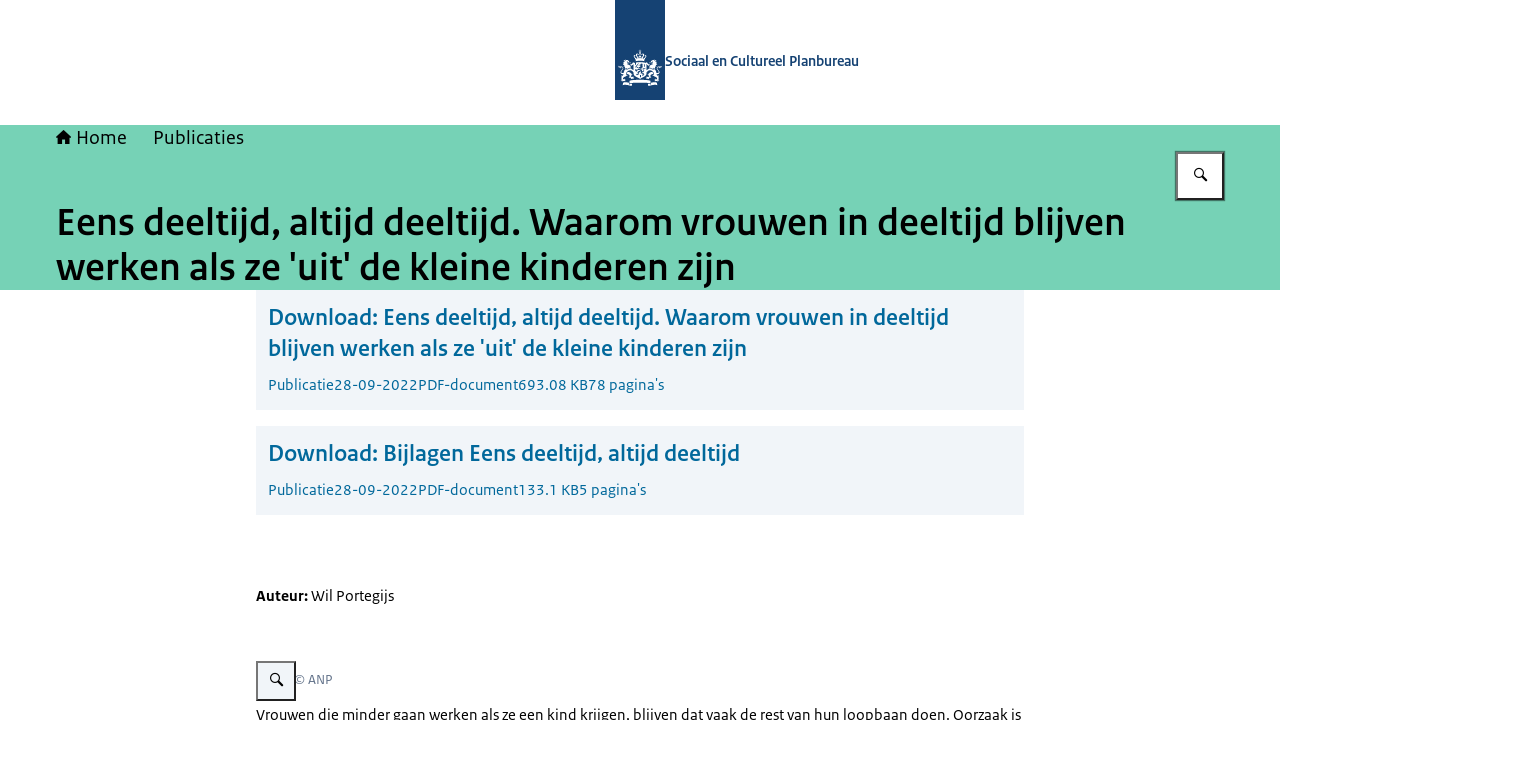

--- FILE ---
content_type: application/javascript; charset=UTF-8
request_url: https://www.scp.nl/_next/static/chunks/a597d70cab2e4d49.js
body_size: -423
content:
(globalThis.TURBOPACK||(globalThis.TURBOPACK=[])).push(["object"==typeof document?document.currentScript:void 0,370547,(e,t,r)=>{"use strict";Object.defineProperty(r,"__esModule",{value:!0}),Object.defineProperty(r,"warnOnce",{enumerable:!0,get:function(){return n}});let n=e=>{}}]);